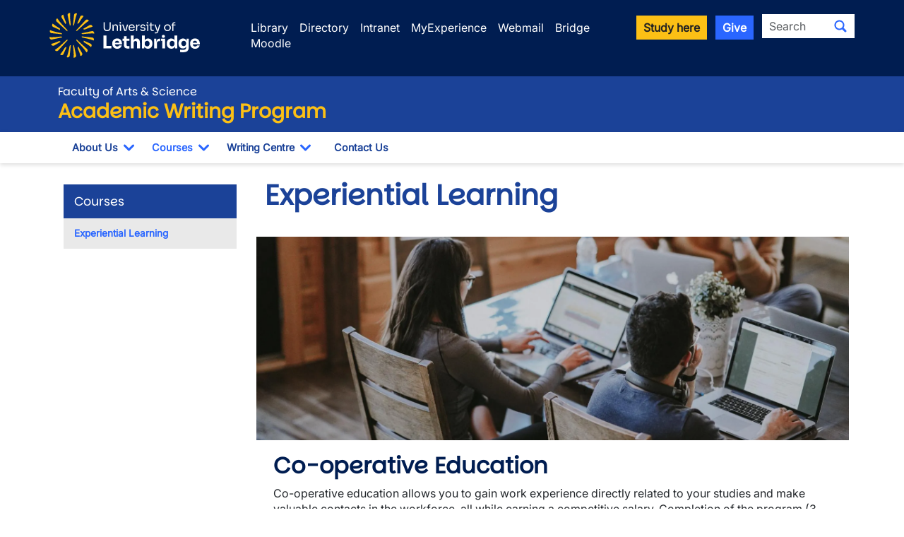

--- FILE ---
content_type: text/html; charset=UTF-8
request_url: https://www.ulethbridge.ca/artsci/academic-writing/experiential-learning
body_size: 9076
content:
<!DOCTYPE html>
<html lang="en" dir="ltr" prefix="og: https://ogp.me/ns#" class="h-100">
  <head>
          <!-- If a group ID exists, send it as a data layer variable to Google Tag Manager -->
              <script>
          window.dataLayer = window.dataLayer || [];
          window.dataLayer.push({
            'send_group_id': 112
          });
        </script>
            <!-- Google Tag Manager -->
        <script>(function(w,d,s,l,i){w[l]=w[l]||[];w[l].push({'gtm.start':
        new Date().getTime(),event:'gtm.js'});var f=d.getElementsByTagName(s)[0],
        j=d.createElement(s),dl=l!='dataLayer'?'&l='+l:'';j.async=true;j.src=
        'https://www.googletagmanager.com/gtm.js?id='+i+dl;f.parentNode.insertBefore(j,f);
        })(window,document,'script','dataLayer','GTM-M98C3SQ2');</script>
      <!-- End Google Tag Manager -->
    
    <meta charset="utf-8" />
<noscript><style>form.antibot * :not(.antibot-message) { display: none !important; }</style>
</noscript><meta name="Generator" content="Drupal 10 (https://www.drupal.org)" />
<meta name="MobileOptimized" content="width" />
<meta name="HandheldFriendly" content="true" />
<meta name="viewport" content="width=device-width, initial-scale=1.0" />
<meta property="og:image" content="https://www.ulethbridge.ca/themes/custom/novalux/images/university_of_lethbridge.jpg" />
<link rel="canonical" href="https://www.ulethbridge.ca/artsci/academic-writing/experiential-learning" />
<link rel="shortlink" href="https://www.ulethbridge.ca/node/23254" />

    <title>Experiential Learning | University of Lethbridge</title>
    <link rel="stylesheet" media="all" href="/sites/default/files/css/css_puvwHJM4m26hosMYU8xsHe42PJqZSQR-BXYS7wkZw98.css?delta=0&amp;language=en&amp;theme=novalux&amp;include=eJxdjlEKwyAQRC9kFAo90NgsxrC64mhoevqW_jT0c97jwcC4M8C4HDe_00WzwdHR7iGCct1JLUIXjlNzTVdThEQSuod1CdV6geaXuGoHdD7_y4aO9Ak3hrXPBvU_4mdtM2rmJqvjySHle-QNOA5BDA" />
<link rel="stylesheet" media="all" href="/sites/default/files/css/css_O1vH5HGfJrVHZBDKShcpAFU7B7EtU441pO4-dDmJ2k8.css?delta=1&amp;language=en&amp;theme=novalux&amp;include=eJxdjlEKwyAQRC9kFAo90NgsxrC64mhoevqW_jT0c97jwcC4M8C4HDe_00WzwdHR7iGCct1JLUIXjlNzTVdThEQSuod1CdV6geaXuGoHdD7_y4aO9Ak3hrXPBvU_4mdtM2rmJqvjySHle-QNOA5BDA" />
<link rel="stylesheet" media="all" href="https://cdn.jsdelivr.net/npm/bootstrap-icons@latest/font/bootstrap-icons.min.css" />

    
    <link rel="icon" type="image/png" href="/themes/custom/novalux/images/icons/favicon-96x96.png" sizes="96x96" />
    <link rel="icon" type="image/svg+xml" href="/themes/custom/novalux/images/icons/favicon.svg" />
    <link rel="shortcut icon" href="/themes/custom/novalux/images/icons/favicon.ico" />
    <link rel="apple-touch-icon" href="/themes/custom/novalux/images/icons/apple-touch-icon.png" />
    <meta name="apple-mobile-web-app-title" content="U of L" />
    <link rel="manifest" href="/themes/custom/novalux/images/icons/site.webmanifest" />
  </head>
  <body class="path-node page-node-type-page   d-flex flex-column h-100 group-id-112">
          <!-- Google Tag Manager (noscript) -->
        <noscript><iframe src="https://www.googletagmanager.com/ns.html?id=GTM-M98C3SQ2"
        height="0" width="0" style="display:none;visibility:hidden"></iframe></noscript>
      <!-- End Google Tag Manager (noscript) -->
            <a href="#main-content" class="visually-hidden focusable skip-link">
      Skip to main content
    </a>
    
      <div class="dialog-off-canvas-main-canvas d-flex flex-column h-100" data-off-canvas-main-canvas>
    



<header>
  <div class="header-top">
  <div class="container">
    <div class="row site-header-brand mb-2">
      <div class="col-12 col-md-4 col-lg-3 g-0 text-center text-md-start logo-container">
        <a href="/">
          <img src="/themes/custom/novalux/images/logo-header.svg" class="logo logoUleth" alt="Welcome to the University of Lethbridge" />
        </a>
      </div>

      <div class="col-12 col-md-8 col-lg-9 d-none g-0 d-md-block">
        <div class="row justify-content-start">
          <div class="col-xs-12 utility-nav header-search">
            <div class="row">
  <div class="col d-flex justify-content-start justify-content-md-end utility-links mt-2_5">
    <ul>
      <li><a href="https://library.ulethbridge.ca" class="global-header-links">Library</a></li>
      <li><a href="/directory" class="global-header-links">Directory</a></li>
      <li><a href="https://uleth.sharepoint.com/sites/Intranet" class="global-header-links">Intranet</a></li>
      <li><a href="https://myexperience.ulethbridge.ca" class="global-header-links">MyExperience</a></li>
      <li><a href="/webmail" class="global-header-links">Webmail</a></li>
      <li><a href="https://bridge.uleth.ca/" class="global-header-links">Bridge</a></li>
      <li><a href="https://moodle.uleth.ca/" class="global-header-links">Moodle</a></li>
    </ul>
  </div>
  <div class="col-12 col-xl-auto col d-flex justify-content-end text-end utility-search d-none d-md-block">
    <a role="button" class="btn btn-secondary btn-sm global-header-links me-2" href="/admissions">Study here</a>
    <a role="button" class="btn btn-info btn-sm global-header-links me-2" href="/giving">Give</a>
      <span class="global-search">
    
  
  <form data-block="search" action="/search" method="get" id="search-api-page-block-form-site-search" accept-charset="UTF-8">
  <div class="input-group flex-nowrap">
    <div class="js-form-item form-item js-form-type-search form-type-search js-form-item-keys form-item-keys form-no-label">
      <label for="edit-keys" class="visually-hidden">Search</label>
        
  <input title="Enter the terms you wish to search for." class="form-control-sm form-search form-control" placeholder="Search" data-drupal-selector="edit-keys" type="search" id="edit-keys" name="keys" value="" size="40" maxlength="128" />


        </div>
<div data-drupal-selector="edit-actions" class="form-actions js-form-wrapper form-wrapper" id="edit-actions">
<button class="search-form__submit btn-sm btn-default button js-form-submit form-submit" data-drupal-selector="edit-submit" type="submit" id="edit-submit" value="Search" aria-label="Submit search"><i class="bi bi-search"></i></span>
</button>
</div>

  </div>
</form>



  </span>
  </div>
</div>
          </div>
        </div>
      </div>

    </div>
  </div>
</div>

  <div class="header-department">
    <div class="container">
      <div class="row">
        <div class="col">
                      <h3 class="unit-parent">
              <a href="/artsci">Faculty of Arts &amp; Science</a>
            </h3>
                    <h2 class="unit-name">
                          <a href="/artsci/academic-writing">Academic Writing Program</a>
                      </h2>
        </div>
      </div>
    </div>
  </div>

  <button type="button" id="nav-toggle" class="navbar-toggle collapsed" aria-label="Main menu">
    <span class="icon-bar"></span>
    <span class="icon-bar"></span>
    <span class="icon-bar"></span>
  </button>

  <div class="header-nav">
    <div class="container">
      <div class="row site-header-navigation">
        <div class="col">
          <nav class="navbar navbar-default nav-sub-page" role="navigation">
            <div class="navbar-items" id="unit-nav">
  <div class="container d-md-none mobile-nav-header">
    <div class="row">
      <div class="col-7">
        <a href="/">
          <img src="/themes/custom/novalux/images/logo-mobile.svg" class="" alt="Welcome to the University of Lethbridge" />
        </a>
      </div>
      <div class="col-5 text-end mt-3">
        <a id="mobile-close-nav" class="btn btn-info btn-sm ">Close <i class="bi bi-x-lg"></i>
        </a>
      </div>
    </div>
    <div class="row">
      <div id="nav-search-container" class="gx-0 col-12 text-center">
        <div class="header-search" id="mobile-header-search">
            <span class="global-search mobile-search">
    
  
  <form data-block="search" action="/search" method="get" id="search-api-page-block-form-site-search--2" accept-charset="UTF-8">
  <div class="input-group flex-nowrap">
    <div class="js-form-item form-item js-form-type-search form-type-search js-form-item-keys form-item-keys form-no-label">
      <label for="edit-keys--2" class="visually-hidden">Search</label>
        
  <input title="Enter the terms you wish to search for." class="form-control-sm form-search form-control" placeholder="Search" data-drupal-selector="edit-keys" type="search" id="edit-keys--2" name="keys" value="" size="40" maxlength="128" />


        </div>
<div data-drupal-selector="edit-actions" class="form-actions js-form-wrapper form-wrapper" id="edit-actions--2">
<button class="search-form__submit btn-sm btn-default button js-form-submit form-submit" data-drupal-selector="edit-submit" type="submit" id="edit-submit--2" value="Search" aria-label="Submit search"><i class="bi bi-search"></i></span>
</button>
</div>

  </div>
</form>



  </span>
        </div>
      </div>
    </div>
  </div>
  <div class="container">
    <div class="row">
      <div class="col">
          <div class="region region-nav-main">
    <div id="block-group-content-menu-department-menu--2" class="block block-group-content-menu block-group-content-menudepartment-menu">
  
    
      
            <ul data-block="nav_main" class="navbar-nav mr-auto">
                      
  <li class="nav-item dropdown">
          <div class="btn-group">
        <a href="/artsci/academic-writing/about" class="nav-item nav-link not-active pt-2_5 pb-2_5 btn" data-drupal-link-system-path="node/1661">About Us</a>
        <button type="button" class="arrow btn ps-3 ps-md-0 pe-3 pt-1_5 pb-1_5" data-bs-toggle="dropdown" aria-haspopup="true" aria-expanded="false">
          <i class="bi bi-chevron-down"></i>
          <span class="sr-only">Toggle Dropdown</span>
        </button>

                    <ul class="dropdown-menu">
                      
  <li class="nav-item">
          <a href="/artsci/academic-writing/why-study-academic-writing" class="dropdown-item not-active pt-2_5 pb-2_5 btn" data-drupal-link-system-path="node/3272">Why study academic writing?</a>
    
  </li>

                  
  <li class="nav-item">
          <a href="/artsci/academic-writing/faqs" class="dropdown-item not-active pt-2_5 pb-2_5 btn" data-drupal-link-system-path="node/3266">FAQs</a>
    
  </li>

                  
  <li class="nav-item">
          <a href="/artsci/academic-writing/faculty" class="dropdown-item not-active pt-2_5 pb-2_5 btn" data-drupal-link-system-path="node/3275">Meet our Faculty &amp; Staff</a>
    
  </li>

                  
  <li class="nav-item">
          <a href="/artsci/academic-writing/liberal-education" class="dropdown-item not-active pt-2_5 pb-2_5 btn" data-drupal-link-system-path="node/23252">Liberal Education</a>
    
  </li>

        </ul>
  
      </div>
    
  </li>

                  
  <li class="nav-item dropdown">
          <div class="btn-group">
        <a href="/artsci/academic-writing/courses" class="nav-item nav-link active pt-2_5 pb-2_5 btn" data-drupal-link-system-path="node/1550">Courses</a>
        <button type="button" class="arrow btn ps-3 ps-md-0 pe-3 pt-1_5 pb-1_5" data-bs-toggle="dropdown" aria-haspopup="true" aria-expanded="false">
          <i class="bi bi-chevron-down"></i>
          <span class="sr-only">Toggle Dropdown</span>
        </button>

                    <ul class="dropdown-menu">
                      
  <li class="nav-item">
          <a href="/artsci/academic-writing/experiential-learning" class="dropdown-item active pt-2_5 pb-2_5 btn is-active" data-drupal-link-system-path="node/23254" aria-current="page">Experiential Learning</a>
    
  </li>

        </ul>
  
      </div>
    
  </li>

                  
  <li class="nav-item dropdown">
          <div class="btn-group">
        <a href="/artsci/academic-writing/writing-centre" class="nav-item nav-link not-active pt-2_5 pb-2_5 btn" data-drupal-link-system-path="node/1628">Writing Centre</a>
        <button type="button" class="arrow btn ps-3 ps-md-0 pe-3 pt-1_5 pb-1_5" data-bs-toggle="dropdown" aria-haspopup="true" aria-expanded="false">
          <i class="bi bi-chevron-down"></i>
          <span class="sr-only">Toggle Dropdown</span>
        </button>

                    <ul class="dropdown-menu">
                      
  <li class="nav-item">
          <a href="/artsci/academic-writing/writing-tutor-training-program" class="dropdown-item not-active pt-2_5 pb-2_5 btn" data-drupal-link-system-path="node/37835">Writing Tutor Training Program</a>
    
  </li>

                  
  <li class="nav-item">
          <a href="/artsci/academic-writing/writing-centre-calgary" class="dropdown-item not-active pt-2_5 pb-2_5 btn" data-drupal-link-system-path="node/40465">Writing Centre Calgary</a>
    
  </li>

        </ul>
  
      </div>
    
  </li>

                  
  <li class="nav-item">
          <a href="/artsci/academic-writing/contact" class="nav-item nav-link not-active pt-2_5 pb-2_5 btn" data-drupal-link-system-path="node/4217">Contact Us</a>
    
  </li>

        </ul>
  



  </div>

  </div>

      </div>
    </div>
  </div>
  <div class="container utility-container utility-container-mobile d-block d-md-none">
    <div class="col-12 utility-nav utility-nav-mobile">
      <div class="row">
  <div class="col d-flex justify-content-start justify-content-md-end utility-links mt-2_5">
    <ul>
      <li><a href="https://library.ulethbridge.ca" class="global-header-links mobile-header-links">Library</a></li>
      <li><a href="/directory" class="global-header-links mobile-header-links">Directory</a></li>
      <li><a href="https://uleth.sharepoint.com/sites/Intranet" class="global-header-links mobile-header-links">Intranet</a></li>
      <li><a href="https://myexperience.ulethbridge.ca" class="global-header-links mobile-header-links">MyExperience</a></li>
      <li><a href="/webmail" class="global-header-links mobile-header-links">Webmail</a></li>
      <li><a href="https://bridge.uleth.ca/" class="global-header-links mobile-header-links">Bridge</a></li>
      <li><a href="https://moodle.uleth.ca/" class="global-header-links mobile-header-links">Moodle</a></li>
    </ul>
  </div>
  <div class="col-12 col-xl-auto col d-flex justify-content-end text-end utility-search d-none d-md-block">
    <a role="button" class="btn btn-secondary btn-sm global-header-links me-2" href="/admissions">Study here</a>
    <a role="button" class="btn btn-info btn-sm global-header-links me-2" href="/giving">Give</a>
      <span class="global-search">
    
  
  <form data-block="search" action="/search" method="get" id="search-api-page-block-form-site-search--3" accept-charset="UTF-8">
  <div class="input-group flex-nowrap">
    <div class="js-form-item form-item js-form-type-search form-type-search js-form-item-keys form-item-keys form-no-label">
      <label for="edit-keys--3" class="visually-hidden">Search</label>
        
  <input title="Enter the terms you wish to search for." class="form-control-sm form-search form-control" placeholder="Search" data-drupal-selector="edit-keys" type="search" id="edit-keys--3" name="keys" value="" size="40" maxlength="128" />


        </div>
<div data-drupal-selector="edit-actions" class="form-actions js-form-wrapper form-wrapper" id="edit-actions--3">
<button class="search-form__submit btn-sm btn-default button js-form-submit form-submit" data-drupal-selector="edit-submit" type="submit" id="edit-submit--3" value="Search" aria-label="Submit search"><i class="bi bi-search"></i></span>
</button>
</div>

  </div>
</form>



  </span>
  </div>
</div>
    </div>
    <div class="col-12 text-center">
      <a role="button" class="btn btn-secondary btn-sm global-header-links mobile-header-links" href="/admissions">Study here</a>
      <a role="button" class="btn btn-info btn-sm global-header-links mobile-header-links" href="/giving">Give</a>
    </div>
  </div>
</div>
          </nav>
        </div>
      </div>
    </div>
  </div>

</header>

<main role="main">
  <a id="main-content" tabindex="-1"></a>
  
<div class="container container">
    <div class="row">

          <div class="order-2 order-lg-1 col-12 col-lg-3 sidebar-first">
          <div class="region region-sidebar-first">
    <div id="block-group-content-menu-department-menu" class="block block-group-content-menu block-group-content-menudepartment-menu">
  
    
      

        
    
                  
                      <h5 class="menu-parent-title">Courses</h5>
                  <ul class="navbar-nav mr-auto" id="")>
    
                                    
    <li class="nav-item">
              <a href="/artsci/academic-writing/experiential-learning" class="nav-link active pt-2_5 pb-2_5 btn is-active" data-drupal-link-system-path="node/23254" aria-current="page">Experiential Learning</a>
          </li>
  
              </ul>
      
      
                  
                  
          




  </div>

  </div>

      </div>
    
    <div class="order-1 order-lg-2 col-12 col-lg-9">
        <div class="region region-content">
    <div data-drupal-messages-fallback class="hidden"></div>


<article class="header_footer_left node--type-page node--mode-full node--type-page--mode-full node-published">
  <div>
    <h1 class="page-title">Experiential Learning</h1>
      <div class="row">
    
  <div class="section-wrapper">
    <div class="mt-2 mb-2 paragraph paragraph--type--section paragraph--view-mode--full" style="background-color:#FFFFFF">
      <div class="container">
        <div class="row">
          <div class="">
            <div class="row">
                              
  
  <div class="hero-item paragraph paragraph--type--hero-image paragraph--view-mode--full">
          <div class="hero-wrapper">
        <div class="hero-main hero-bg-center" style="background:  url(/sites/default/files/styles/hero_full/public/2019/06/annie-spratt-608002-unsplash.jpg.webp?itok=2Gm71On3);">
          <div class="hero-inner pt-4 pb-4">
            <div class="container pt-5 pt-md-6 pb-5 pb-md-7 text-center">
              <div class="hero-header">
                <div class="hero-container">
                                                                                        </div>
              </div>
            </div>
          </div>
        </div>
      </div>

      </div>


                          </div>
          </div>
        </div>
      </div>
    </div>
  </div>

  </div>
  <div class="row">
    
  <div class="section-wrapper">
    <div class="mt-2 mb-2 paragraph paragraph--type--section paragraph--view-mode--full" style="background-color:#FFFFFF">
      <div class="container">
        <div class="row">
          <div class="">
            <div class="row">
                              
  
    
    


    

    <div class="basic-content paragraph paragraph--type--basic-content paragraph--view-mode--full col-lg-12 col-md-12">
              
            <div class="clearfix text-formatted field field--name-field-add-content field--type-text-long field--label-hidden field__item"><h3>Co-operative Education</h3>

<p>Co-operative education allows you to gain work experience directly related to your studies and make valuable contacts in the workforce, all while earning a competitive salary. Completion of the program (3 work terms) allows you to receive a Co-operative Education designation on your degree and, most importantly, a kick-start to your career the minute you graduate. <a href="http://www.uleth.ca/artsci/coop">Learn more</a> about Co-operative Education.</p>

<h3>Applied Studies</h3>

<p>Applied Studies is another unique opportunity offered to all Arts &amp; Science students as a way to earn course credit for career-related paid, volunteer or Community Service work experience. This program is specially designed to allow you to integrate principles learned in the classroom in a practical work setting. <a href="http://www.uleth.ca/artsci/applied-studies">Learn more</a> about our Applied Studies opportunities.</p>

<h3>Independent Studies</h3>

<div class="row">
<div class="col-md-12">
<div>
<p>In addition to your regular courses, you may have the opportunity to participate in Independent Studies courses.</p>

<p>Independent Studies courses may be taken for credit inside or outside of the student’s academic major or in an interdisciplinary model. Some majors even require an Independent Studies component. A maximum of five Independent Studies courses may count for degree credit. Combined Degree students may count only three. Independent Studies numbers 2990, 3990 and 4990 indicate the level of advancement.</p>
 Independent Studies courses may be elected as early as the second semester or as late as the last, depending upon the capability of the student for undertaking academic work with minimal guidance. Independent Studies courses may take a variety of forms including library research, laboratory research projects or field study. Each Department provides detailed information on its available resources for support of Independent Studies courses.

<p>Admission to an Independent Studies course is achieved through the consent of the instructor, who agrees to guide the Independent Studies course, and by approval of the Department and the Dean of the Faculty of Arts &amp; Science. Enrolment may be for a regular semester or during a Summer Session. Credit for an Independent Studies course is at the discretion of the Department, upon recommendation of the instructor. Grades are due at the end of the term of registration, as for regular courses.</p>

<p>Since Independent Studies courses are intended to expand a student’s program beyond the limits of the regular curriculum, it may not be used to duplicate course offerings.</p>

<p>Contact the relevant Department for more information on current research or independent studies opportunities.</p>
</div>
</div>
</div></div>
      
          </div>


                          </div>
          </div>
        </div>
      </div>
    </div>
  </div>

  </div>

  </div>
</article>


  </div>

    </div>

      </div>
</div>
</main>

<footer class="mt-auto ">
    <div class="unit-footer container">
    <div class="row">
	<div class="col-md-3 col-sm-6">
		<h3>Related Links</h3>
		<ul>
			<li><a href="/services-for-students">Services for Students</a></li>
			<li><a href="/career-bridge">Career Bridge</a></li>
			<li><a href="/artsci/advising">Academic Advising</a></li>
			<li><a class="btn btn-sm btn-primary btn-inverse" href="https://www.uleth.ca/future-student/application">Apply Now</a></li>
		</ul>
	</div>

	<div class="col-md-3 col-sm-6">
		<h3>Connect with us</h3>
		<ul>
			<li><a href="https://www.uleth.ca/notice/events/314">Events</a></li>
			<li><a href="http://www.uleth.ca/unews/organization/faculty-arts-science">News</a></li>
 <li><a href="https://www.instagram.com/ulethbridgeartsci/"><i class="fab fa-instagram"></i> Instagram</a></li>
			<li><a href="https://www.facebook.com/uLethbridgeArtSci"><i class="fab fa-facebook-square"></i> Facebook</a></li>
		</ul>
	</div>
	<div class="col-md-3 col-sm-6">
		<h3>Writing Centre <br />Calgary Campus</h3>
		<ul>
			<li><span class="fa fa-map-marker-alt" title="Office"></span>S6033, Calgary Campus</li>
			<li><a href="mailto:writingcentrecalgary@uleth.ca"><span class="fa fa-envelope"></span>writingcentrecalgary@uleth.ca</a></li>
		</ul>
	</div>

	<div class="col-md-3 col-sm-6">
		<h3>Academic Writing Program</h3>
		<ul>
			<li><span class="fa fa-map-marker-alt" title="Office"></span>A812 (University Hall)</li>
			<li><span class="fa fa-phone-alt" title="Phone"></span> 403-329-2378</li>
			<li><a href="mailto:artsci.writing@uleth.ca"><span class="fa fa-envelope"></span>artsci.writing@uleth.ca</a></li>
		</ul>
	</div>
</div>
  </div>


<div class="primary-footer footer-wrap ">
  <div class="container">
          <div class="footer-global ">
        <div class="container">
            <div class="region region-footer">
    <div class="col-12">
  <p><div class="row">
	<div class="col-12 col-md-6 col-lg-3">
		<h3>Students</h3>
		<ul class="sm-split-column">
			<li><a href="/ross/academic-calendar" class="global-footer-links">Academic calendar</a></li>
			<li><a href="/ross" class="global-footer-links">Student Enrolment and Registrar Services</a></li>
			<li><a href="/campus-life/student-opportunities" class="global-footer-links">Student opportunities</a></li>
			<li><a href="/campus-life/student-services" class="global-footer-links">Student services</a></li>
			<li><a href="/admissions" class="global-footer-links">Study here</a></li>
		</ul>
	</div>

	<div class="col-12 col-md-6 col-lg-3">
		<h3>Information for</h3>
		<ul class="sm-split-column">
			<li><a href="/alumni" class="global-footer-links">Alumni</a></li>
			<li><a href="/giving" class="global-footer-links">Donors</a></li>
			<li><a href="/community" class="global-footer-links">Visitors and community</a></li>
		</ul>
	</div>

	<div class="col-12 col-md-6 col-lg-3">
		<h3>Campus</h3>
		<ul>
			<li><a href="/hr/careers" class="global-footer-links">Careers at uLethbridge</a></li>
			<li><a href="https://www.ulethbridge.ca/notice/upcoming-events" class="global-footer-links">Events</a></li>
			<li><a href="https://uleth.sharepoint.com/sites/Intranet" class="global-footer-links">Faculty and staff intranet</a></li>
			<li><a href="/campus-life/campus-maps" class="global-footer-links">Maps and tours</a></li>
			<li><a href="https://www.ulethbridge.ca/unews" class="global-footer-links">News</a></li>
		</ul>
	</div>

	<div class="col-12 col-md-6 col-lg-3 mt-2">
	
	
		<p><strong><a href="/">Lethbridge Campus</a></strong><br />
		<span class="text-uleth-white">4401 University Drive<br />
                Lethbridge, Alberta, T1K 3M4</span>
</p>

		<p><strong><a href="/calgary">Calgary Campus</a></strong><br />
		<span class="text-uleth-white">Suite 6032, 345-6th Ave SE<br />
                Calgary, Alberta, T2G 4V1</span>
</p>
<p><strong><a href="/contact">Contact Us</a></strong></p>
<p><strong><a href="/directory">Faculty & Staff Directory</a></strong></p>
	
 
	</div>
</div>
<hr class="hr-pronghorn" />
<div class="row mt-5 mb-5">
     <div class="col-12 col-lg-3 text-center d-none d-lg-block">
          <a href="/" title="The University of Lethbridge">				
          <img src="/themes/custom/novalux/images/logo-header.svg" class="footer-logo logoUleth" alt="Visit the University of Lethbridge Homepage" /></a>
     </div>
      <div class="col-12 text-center d-block d-lg-none">
      <a href="/" title="The University of Lethbridge">				
      <img src="/themes/custom/novalux/images/logo-portrait.svg" class="footer-logo-portrait logoUleth" alt="Visit the University of Lethbridge Homepage" /></a>
		</div>
      <div class="col-12 col-lg-6 ps-4 pe-4">
            <p class="text-uleth-white"><strong>The University of Lethbridge is located on traditional Blackfoot Confederacy territory.</strong> We honour the Blackfoot people and their traditional ways of knowing in caring for this land, as well as all Indigenous peoples who have helped shape and continue to strengthen our University community.</p>
      </div>
		<div class="col col-lg-3 text-center">
				 <h3>Follow us on social media</h3>
				<div class="social-media">
						<a href="http://www.facebook.com/ulethbridge.ca" target="_blank" aria-label="Like ULethbridge on Facebook"><i class="bi bi-facebook"></i></a>
						<a href="https://www.instagram.com/ulethbridge/" target="_blank" aria-label="Follow ULethbridge on Instragram"><i class="bi bi-instagram"></i></a>
						<a href="http://x.com/intent/follow?source=followbutton&variant=1.0&screen_name=ULethbridge" target="_blank" aria-label="Follow ULethbridge on X (Formerly Twitter)"><i class="bi bi-twitter-x"></i></a>
						<a href="https://bsky.app/profile/ulethbridge.ca" target="_blank" aria-label="Follow ULethbridge on BSKY"><i class="bi bi-bluesky"></i></a>
						<a href="http://www.youtube.com/user/ulethbridge" target="_blank"  aria-label="Watch ULethbridge on YouTube"><i class="bi bi-youtube"></i></a>
						<a href="https://www.linkedin.com/school/university-of-lethbridge" target="_blank" aria-label="Connect with ULethbridge on LinkedIn"><i class="bi bi-linkedin"></i></a>
				</div>
		</div>
</div>
<hr class="hr-pronghorn" /></p>
</div>
  </div>

        </div>
      </div>
    
          <div class="footer-util">
        <div class="container">
            <div class="region region-utility-footer">
    <div class="col-12">
  <p><p class="text-center"><span class="text-uleth-white">&copy;2026 University of Lethbridge | </span><a href="/privacy-office/web-privacy-statement">Terms&nbsp;of&nbsp;use</a></p></p>
</div>
  </div>

        </div>
      </div>
      </div>
</div>
</footer>

  </div>

    
    <script type="application/json" data-drupal-selector="drupal-settings-json">{"path":{"baseUrl":"\/","pathPrefix":"","currentPath":"node\/23254","currentPathIsAdmin":false,"isFront":false,"currentLanguage":"en"},"pluralDelimiter":"\u0003","suppressDeprecationErrors":true,"aosjs":{"version":"v2","library":"aos","elements":{"1":{"selector":".aos-fade-up","animation":"fade-up","offset":"100","delay":"0","duration":"800","easing":"ease","anchorPlacement":"top-bottom","anchor":"","once":1,"mirror":0},"2":{"selector":".aos-fade-in-delay","animation":"fade-in","offset":"120","delay":"700","duration":"500","easing":"ease","anchorPlacement":"top-bottom","anchor":"","once":0,"mirror":0},"3":{"selector":".aos-fade-in","animation":"fade-in","offset":"120","delay":"0","duration":"500","easing":"ease","anchorPlacement":"top-bottom","anchor":"","once":0,"mirror":0},"4":{"selector":".aos-fade-up-delay","animation":"fade-up","offset":"100","delay":"250","duration":"800","easing":"ease","anchorPlacement":"top-bottom","anchor":"","once":1,"mirror":0},"5":{"selector":".aos-slide-right","animation":"fade-right","offset":"120","delay":"0","duration":"400","easing":"ease","anchorPlacement":"top-bottom","anchor":"","once":0,"mirror":0},"6":{"selector":".aos-slide-left","animation":"fade-left","offset":"120","delay":"0","duration":"400","easing":"ease","anchorPlacement":"top-bottom","anchor":"","once":0,"mirror":0},"7":{"selector":".aos-flip-up","animation":"flip-down","offset":"140","delay":"200","duration":"400","easing":"ease","anchorPlacement":"top-bottom","anchor":"","once":0,"mirror":0},"8":{"selector":".aos-fade-up-delay-1","animation":"fade-up","offset":"100","delay":"500","duration":"800","easing":"ease","anchorPlacement":"top-bottom","anchor":"","once":1,"mirror":0},"9":{"selector":".aos-fade-up-delay-2","animation":"fade-up","offset":"100","delay":"750","duration":"800","easing":"ease","anchorPlacement":"top-bottom","anchor":"","once":1,"mirror":0},"10":{"selector":".aos-fade-up-delay-3","animation":"fade-up","offset":"100","delay":"1000","duration":"800","easing":"ease","anchorPlacement":"top-bottom","anchor":"","once":1,"mirror":0},"11":{"selector":".aos-fade-up-card .card","animation":"fade-up","offset":"100","delay":"0","duration":"800","easing":"ease","anchorPlacement":"top-bottom","anchor":"","once":1,"mirror":0}},"additional":{"disable":"false","startEvent":"DOMContentLoaded","initClassName":"aos-init","animatedClassName":"aos-animate","useClassNames":0,"disableMutationObserver":0,"debounceDelay":50,"throttleDelay":99}},"ajaxTrustedUrl":{"\/search":true},"user":{"uid":0,"permissionsHash":"d3d2ec420cbdc0ac1c42fa6d9837bf27a7885c8cf1aa74973adf204fe93cb0e8"}}</script>
<script src="/sites/default/files/js/js_eRN9lzhu_HQXRTgZG9Qeo3GY9fx9iRXikfXWLGzXBu4.js?scope=footer&amp;delta=0&amp;language=en&amp;theme=novalux&amp;include=eJxFyEEKgDAMBdELNQYEzyOpiKSEpvSnxeOLbtzNG3EUsDhorktBktf70G9p1UjZPRBd2sZ_UgGZxIlI1afYuPkyz2KEo2sLPMJUIaI"></script>

  </body>
</html>


--- FILE ---
content_type: image/svg+xml
request_url: https://www.ulethbridge.ca/themes/custom/novalux/images/logo-mobile.svg
body_size: 12789
content:
<?xml version="1.0" encoding="UTF-8"?><svg id="Layer_1" xmlns="http://www.w3.org/2000/svg" viewBox="0 0 671.56 269.45"><defs><style>.cls-1{fill:#fcc015;}.cls-1,.cls-2{stroke-width:0px;}.cls-2{fill:#001d51;}</style></defs><path class="cls-1" d="M112,84.54l-2.09-4.69c-3.49-7.82-6.29-15.93-8.37-24.24h0c-.9.37-1.8.76-2.7,1.17-3.93,1.78-5.47,6.56-3.32,10.29l14.1,24.51s.03-.02.04-.03c2.46-1.41,3.49-4.43,2.33-7.02ZM116.49,119.27c1.33-1.53,1.33-3.8-.04-5.29l-21.57-23.4c-5.99-6.5-11.42-13.49-16.23-20.91h0c-.75.63-1.49,1.29-2.21,1.96-3.15,2.9-3.16,7.86-.02,10.76l40.08,36.9s0,0,.01-.01ZM143.04,93.94l3.51-16.74c1.85-8.81,4.42-17.44,7.7-25.82v-.02c-.94-.22-1.89-.43-2.85-.62-4.22-.85-8.26,2.11-8.71,6.39l-4.26,40.1s.03,0,.04,0c2.14.22,4.12-1.17,4.56-3.28ZM86.79,107.3l-3.7-2.14c-7.67-4.42-14.94-9.48-21.76-15.13l-.02-.02c-.52.84-1.02,1.69-1.5,2.55-2.12,3.75-.57,8.51,3.37,10.27l25.83,11.56s.01-.03.02-.05c1.17-2.59.22-5.63-2.23-7.05ZM175.21,143.35l17.29,3.63c8.63,1.81,17.09,4.35,25.29,7.6h0c.22-.95.43-1.9.62-2.86.85-4.22-2.11-8.26-6.39-8.71l-40.1-4.26s0,.03,0,.04c-.22,2.14,1.17,4.12,3.28,4.56ZM182.05,162.14l3.7,2.14c7.67,4.42,14.94,9.48,21.76,15.13l.02.02c.52-.84,1.02-1.69,1.5-2.55,2.12-3.75.57-8.51-3.37-10.27l-25.83-11.56s-.01.03-.02.05c-1.17,2.59-.22,5.63,2.23,7.05ZM93.63,126.1l-17.29-3.63c-8.63-1.81-17.09-4.35-25.29-7.6h0c-.22.95-.43,1.9-.62,2.86-.85,4.22,2.11,8.26,6.39,8.71l40.1,4.26s0-.03,0-.04c.22-2.14-1.17-4.12-3.28-4.56ZM187.52,111c8.41-3.75,17.11-6.81,26.01-9.16h0c-.37-.91-.76-1.8-1.17-2.7-1.78-3.93-6.56-5.47-10.29-3.32l-24.51,14.1s.02.03.03.04c1.41,2.46,4.43,3.49,7.02,2.33l2.92-1.3ZM171.34,126.98c.45,2.11,2.38,3.56,4.52,3.33l17.48-1.86c8.79-.93,17.64-1.12,26.46-.56-.08-.97-.17-1.94-.28-2.9-.49-4.28-4.54-7.21-8.75-6.33l-39.43,8.27s0,.03,0,.04ZM126.67,97.8c2.11-.45,3.56-2.38,3.33-4.52l-1.86-17.48c-.93-8.79-1.12-17.64-.56-26.46-.97.08-1.94.17-2.9.28-4.27.49-7.21,4.54-6.33,8.75l8.27,39.43s.03,0,.04,0ZM125.8,175.51l-3.72,17.74c-1.78,8.47-4.28,16.78-7.49,24.82v.02c.94.22,1.89.43,2.85.62,4.22.85,8.26-2.11,8.71-6.39l4.26-40.1s-.03,0-.04,0c-2.14-.22-4.12,1.17-4.56,3.28ZM142.17,171.64c-2.11.45-3.56,2.38-3.33,4.52l1.86,17.48c.93,8.79,1.12,17.64.56,26.46.97-.08,1.94-.17,2.9-.28,4.28-.49,7.21-4.54,6.33-8.75l-8.27-39.43s-.03,0-.04,0ZM107,182.35l-2.19,3.8c-4.4,7.63-9.45,14.88-15.07,21.66l-.02.02c.84.52,1.69,1.02,2.55,1.5,3.75,2.12,8.51.57,10.27-3.37l11.56-25.83s-.03-.01-.05-.02c-2.59-1.17-5.63-.22-7.05,2.23ZM156.84,184.9l2.1,4.7c3.49,7.82,6.29,15.92,8.36,24.23h0c.9-.37,1.8-.76,2.7-1.16,3.93-1.78,5.47-6.56,3.32-10.29l-14.1-24.51s-.03.02-.04.03c-2.46,1.41-3.49,4.43-2.33,7.02ZM192.44,187.06l-40.08-36.89s0,0-.01.01c-1.33,1.53-1.33,3.8.04,5.29l21.57,23.4c5.99,6.5,11.42,13.49,16.23,20.91h0c.75-.63,1.49-1.29,2.22-1.96,3.15-2.9,3.16-7.86.02-10.76ZM97.5,142.47c-.45-2.11-2.38-3.56-4.52-3.33l-17.48,1.86c-8.79.93-17.64,1.12-26.46.56.08.97.17,1.94.28,2.9.49,4.27,4.54,7.21,8.75,6.33l39.43-8.27s0-.03,0-.04ZM81.05,158.57c-8.32,3.71-16.93,6.73-25.74,9.04h0c.37.91.76,1.8,1.17,2.7,1.78,3.93,6.56,5.47,10.29,3.32l24.51-14.1s-.02-.03-.03-.04c-1.41-2.46-4.43-3.49-7.02-2.33l-3.19,1.42ZM179.1,61.63l.02-.02c-.84-.52-1.69-1.02-2.55-1.5-3.75-2.12-8.51-.57-10.27,3.37l-11.56,25.83s.03.01.05.02c2.59,1.17,5.63.22,7.05-2.23l2.23-3.86c4.39-7.61,9.42-14.84,15.04-21.6ZM118.96,152.65c-1.53-1.33-3.8-1.33-5.29.04l-23.4,21.57c-6.5,5.99-13.49,11.42-20.91,16.23h0c.64.75,1.3,1.49,1.97,2.22,2.9,3.15,7.86,3.16,10.76.02l36.9-40.08s0,0-.01-.01ZM186.76,76.71l-36.9,40.08s0,0,.01.01c1.53,1.33,3.8,1.33,5.29-.04l23.4-21.57c6.5-5.99,13.49-11.42,20.91-16.23h0c-.64-.75-1.3-1.49-1.97-2.22-2.9-3.15-7.86-3.16-10.76-.02Z"/><path class="cls-2" d="M317.78,117.81h4.34v-24.15h-8.05v3.44h3.71v20.71ZM410.45,117.56c1.51-.65,2.69-1.55,3.55-2.71.86-1.16,1.29-2.49,1.29-4,0-2.11-.78-3.75-2.35-4.91-1.57-1.16-3.65-1.88-6.24-2.15l-2.62-.27c-1.42-.15-2.43-.5-3.05-1.04-.62-.54-.93-1.27-.93-2.17,0-1.05.44-1.93,1.31-2.62.87-.69,2.16-1.04,3.84-1.04s2.96.34,3.82,1.02c.86.68,1.3,1.5,1.33,2.46h4.07c-.06-2.38-.93-4.18-2.62-5.38-1.69-1.21-3.89-1.81-6.6-1.81-1.81,0-3.41.29-4.79.88-1.39.59-2.47,1.43-3.26,2.53-.78,1.1-1.18,2.42-1.18,3.96,0,2.05.72,3.64,2.17,4.77,1.45,1.13,3.32,1.82,5.61,2.06l2.62.27c1.69.18,2.91.55,3.66,1.11.75.56,1.13,1.33,1.13,2.33,0,1.12-.51,2.06-1.54,2.83-1.03.77-2.5,1.15-4.43,1.15-2.14,0-3.66-.41-4.54-1.24-.89-.83-1.36-1.71-1.42-2.65h-4.07c.06,2.35.96,4.21,2.69,5.56,1.73,1.36,4.18,2.04,7.35,2.04,1.96,0,3.69-.32,5.2-.97ZM368.1,117.68c1.51-.63,2.76-1.55,3.75-2.76,1-1.21,1.66-2.64,1.99-4.3h-4.07c-.24,1.12-.96,2.1-2.15,2.94-1.19.84-2.74,1.27-4.64,1.27s-3.3-.4-4.48-1.2c-1.18-.8-2.04-1.88-2.6-3.26-.47-1.15-.74-2.43-.81-3.82h19.15v-1.94c0-2.02-.41-3.92-1.24-5.7-.83-1.78-2.1-3.23-3.8-4.36-1.7-1.13-3.87-1.7-6.49-1.7-2.02,0-3.78.35-5.27,1.06-1.49.71-2.72,1.66-3.69,2.85-.97,1.19-1.68,2.53-2.15,4-.47,1.48-.7,3-.7,4.57v.81c0,1.54.23,3.05.7,4.52.47,1.48,1.18,2.81,2.15,4,.96,1.19,2.22,2.15,3.75,2.87,1.54.72,3.36,1.09,5.47,1.09,1.9,0,3.6-.32,5.11-.95ZM355.91,101.03c.56-1.36,1.4-2.43,2.53-3.21,1.13-.78,2.56-1.18,4.27-1.18s3.03.35,4.12,1.04c1.08.69,1.9,1.67,2.44,2.92.35.8.58,1.7.71,2.69h-14.71c.14-.81.35-1.56.64-2.26ZM335.53,117.81h6.2l7.15-24.15h-4.25l-6.01,20.71h-.97l-6.9-20.71h-4.52l8.23,24.15h1.09ZM261.44,116.88c2.04,1.16,4.54,1.74,7.53,1.74s5.53-.58,7.55-1.74c2.02-1.16,3.54-2.79,4.57-4.88,1.02-2.1,1.54-4.53,1.54-7.3v-19.9h-4.43v20.44c0,1.87-.35,3.5-1.06,4.91-.71,1.4-1.75,2.49-3.12,3.26-1.37.77-3.05,1.15-5.04,1.15s-3.68-.39-5.06-1.18c-1.39-.78-2.43-1.88-3.14-3.28-.71-1.4-1.06-3.02-1.06-4.86v-20.44h-4.43v19.9c0,2.77.52,5.21,1.56,7.3,1.04,2.1,2.58,3.72,4.61,4.88ZM293.8,103.38c0-1.96.59-3.53,1.76-4.7,1.18-1.18,2.71-1.76,4.61-1.76s3.29.57,4.34,1.7c1.05,1.13,1.58,2.63,1.58,4.5v14.7h4.34v-13.79c0-3.59-.73-6.33-2.19-8.23-1.46-1.9-3.72-2.85-6.76-2.85h-.18c-2.02,0-3.69.43-5.02,1.29-1.33.86-2.31,2.11-2.96,3.75-.16.42-.31.86-.43,1.32v-5.64h-3.44v24.15h4.34v-14.43ZM504.63,117.54c1.6-.72,2.95-1.68,4.05-2.87,1.1-1.19,1.93-2.52,2.49-4,.56-1.48.84-2.98.84-4.52v-.81c0-1.54-.29-3.05-.86-4.54-.57-1.49-1.42-2.83-2.53-4.02-1.12-1.19-2.47-2.14-4.07-2.85-1.6-.71-3.42-1.06-5.47-1.06s-3.87.35-5.47,1.06c-1.6.71-2.96,1.66-4.07,2.85-1.12,1.19-1.96,2.53-2.53,4.02-.57,1.49-.86,3.01-.86,4.54v.81c0,1.54.28,3.05.84,4.52.56,1.48,1.39,2.81,2.49,4,1.1,1.19,2.45,2.15,4.05,2.87,1.6.72,3.45,1.09,5.56,1.09s3.96-.36,5.56-1.09ZM491.49,110.3c-.68-1.36-1.02-2.88-1.02-4.57s.35-3.26,1.04-4.61c.69-1.36,1.69-2.43,2.99-3.21,1.3-.78,2.82-1.18,4.57-1.18s3.31.39,4.59,1.18c1.28.78,2.27,1.85,2.96,3.21.69,1.36,1.04,2.89,1.04,4.61s-.34,3.21-1.02,4.57-1.66,2.44-2.94,3.23c-1.28.8-2.83,1.2-4.64,1.2s-3.35-.4-4.64-1.2c-1.28-.8-2.26-1.88-2.94-3.23ZM319,89.77c.96,0,1.68-.26,2.15-.77.47-.51.7-1.16.7-1.94s-.23-1.43-.7-1.94c-.47-.51-1.18-.77-2.15-.77s-1.68.26-2.15.77c-.47.51-.7,1.16-.7,1.94s.23,1.43.7,1.94c.47.51,1.18.77,2.15.77ZM422.95,89.77c.96,0,1.68-.26,2.15-.77.47-.51.7-1.16.7-1.94s-.23-1.43-.7-1.94c-.47-.51-1.18-.77-2.15-.77s-1.68.26-2.15.77c-.47.51-.7,1.16-.7,1.94s.23,1.43.7,1.94c.47.51,1.18.77,2.15.77ZM517.65,117.81h4.16v-20.62h7.64v-3.26h-7.64v-2.22c0-1.09.3-1.94.9-2.56.6-.62,1.46-.93,2.58-.93h3.71v-3.62h-2.98c-2.74,0-4.82.63-6.24,1.9-1.42,1.27-2.13,3.24-2.13,5.92v1.49h-3.35v3.26h3.35v20.62ZM421.73,117.81h4.34v-24.15h-8.05v3.44h3.71v20.71ZM461.93,113.65h-.94l-7.01-19.99h-4.43l8.64,23.61h2.67l-.59,1.99c-.3.99-.69,1.79-1.15,2.4-.47.6-1.06,1.03-1.76,1.29-.71.26-1.58.38-2.6.38h-3.48v3.89h3.21c1.66,0,3.11-.23,4.36-.7,1.25-.47,2.31-1.21,3.19-2.22.87-1.01,1.55-2.31,2.03-3.91l8.05-26.73h-4.25l-5.93,19.99ZM438.28,86.34h-4.16v7.33h-4.16v3.26h4.16v12.66c0,2.14.35,3.84,1.06,5.09.71,1.25,1.72,2.13,3.03,2.65,1.31.51,2.87.77,4.68.77h3.71v-3.89h-4.25c-1.3,0-2.3-.35-3.01-1.06-.71-.71-1.06-1.71-1.06-3.01v-13.21h8.32v-3.26h-8.32v-7.33ZM383.78,104.74c0-2.41.65-4.26,1.94-5.54,1.3-1.28,3.15-1.92,5.56-1.92h1.54v-3.89h-.81c-3.11,0-5.43.82-6.99,2.46-1.13,1.19-1.84,2.89-2.15,5.07v-7.27h-3.44v24.15h4.34v-13.07ZM483.44,144.21c2.01,0,3.5-.53,4.47-1.58.96-1.05,1.44-2.38,1.44-4s-.48-3.01-1.44-4.06c-.96-1.05-2.45-1.58-4.47-1.58s-3.5.53-4.47,1.58c-.96,1.05-1.44,2.41-1.44,4.06s.48,2.95,1.44,4c.96,1.05,2.45,1.58,4.47,1.58ZM266.12,135.61h-11.02v49.03h30.23v-9.67h-19.21v-39.36ZM474.3,147.84v7.99h4.9v28.82h10.81v-36.81h-15.72ZM525.53,152.9c-1.12-1.79-2.52-3.21-4.23-4.23-2.15-1.28-4.7-1.91-7.66-1.91-2.6,0-4.95.48-7.05,1.44-2.11.96-3.91,2.31-5.41,4.03-1.5,1.72-2.65,3.73-3.46,6.01-.81,2.28-1.21,4.75-1.21,7.39v1.54c0,2.64.42,5.11,1.28,7.39.85,2.28,2.05,4.27,3.59,5.95,1.54,1.68,3.39,2.99,5.54,3.93s4.5,1.41,7.05,1.41c2.96,0,5.55-.64,7.79-1.91,2.24-1.28,4.02-3.15,5.34-5.61.26-.49.49-1.02.71-1.56v7.87h8.53v-49.03h-10.81v17.29ZM525.8,167.32c0,2.01-.42,3.74-1.24,5.17-.83,1.43-1.94,2.52-3.32,3.26-1.39.74-2.89,1.11-4.5,1.11-1.79,0-3.4-.42-4.84-1.28-1.43-.85-2.55-2.06-3.36-3.63-.81-1.57-1.21-3.43-1.21-5.58s.4-3.95,1.21-5.54c.81-1.59,1.91-2.83,3.32-3.73,1.41-.9,3.01-1.34,4.8-1.34,1.61,0,3.11.36,4.5,1.08,1.39.72,2.51,1.74,3.36,3.06.85,1.32,1.28,2.97,1.28,4.94v2.49ZM571.88,155.8c-.18-.47-.36-.94-.57-1.38-1.23-2.51-2.93-4.41-5.1-5.71-2.17-1.3-4.76-1.95-7.76-1.95-2.55,0-4.87.46-6.95,1.38-2.08.92-3.88,2.21-5.41,3.86-1.52,1.66-2.7,3.6-3.53,5.84-.83,2.24-1.24,4.66-1.24,7.25v1.54c0,2.6.39,5.02,1.17,7.25s1.89,4.18,3.33,5.81c1.43,1.64,3.17,2.91,5.21,3.83,2.04.92,4.31,1.38,6.82,1.38,2.87,0,5.36-.62,7.49-1.85,2.11-1.22,3.75-2.98,4.94-5.28v3.24c0,2.1-.43,3.84-1.28,5.21-.85,1.37-2.18,2.38-4,3.06-1.81.67-4.18,1.01-7.09,1.01-1.61,0-3.36-.08-5.24-.23-1.88-.16-3.61-.35-5.17-.57v9.07c1.57.22,3.29.4,5.17.54s3.72.2,5.51.2c5.01,0,9.17-.65,12.46-1.95,3.29-1.3,5.74-3.34,7.36-6.11s2.42-6.43,2.42-10.95v-32.44h-8.53v7.96ZM570.07,166.51c0,1.97-.4,3.65-1.21,5.04-.81,1.39-1.87,2.45-3.19,3.19-1.32.74-2.81,1.11-4.47,1.11-1.75,0-3.3-.39-4.67-1.17-1.37-.78-2.44-1.92-3.22-3.43-.78-1.5-1.17-3.3-1.17-5.41s.38-3.85,1.14-5.37,1.84-2.7,3.22-3.53c1.39-.83,2.98-1.24,4.77-1.24,1.52,0,2.96.33,4.3,1.01s2.43,1.67,3.26,2.99c.83,1.32,1.24,2.95,1.24,4.87v1.95ZM622.52,165.44c0-3.36-.72-6.46-2.15-9.3-1.43-2.84-3.5-5.15-6.21-6.92-2.71-1.77-6.04-2.65-9.97-2.65-3,0-5.68.53-8.03,1.58-2.35,1.05-4.32,2.47-5.91,4.26-1.59,1.79-2.8,3.82-3.63,6.08-.83,2.26-1.24,4.62-1.24,7.09v1.34c0,2.37.41,4.69,1.24,6.95.83,2.26,2.05,4.31,3.66,6.15,1.61,1.84,3.62,3.29,6.01,4.37,2.39,1.07,5.16,1.61,8.29,1.61s5.82-.55,8.2-1.65c2.37-1.1,4.34-2.61,5.91-4.53,1.57-1.92,2.62-4.12,3.16-6.58h-9.87c-.45,1.12-1.3,2.06-2.55,2.82-1.25.76-2.87,1.14-4.84,1.14-2.15,0-3.9-.45-5.24-1.34-1.34-.89-2.33-2.16-2.96-3.79-.35-.91-.59-1.91-.74-2.99h26.87v-3.63ZM595.72,162.95c.17-.97.41-1.86.74-2.65.67-1.63,1.66-2.87,2.96-3.69,1.3-.83,2.89-1.24,4.77-1.24s3.37.41,4.6,1.24c1.23.83,2.15,2.02,2.75,3.56.32.83.55,1.76.7,2.79h-16.52ZM381.52,146.7h-.47c-2.78,0-5.08.66-6.92,1.98-1.71,1.23-3.03,3.01-3.96,5.31v-18.37h-10.81v49.03h10.81v-21.23c0-2.1.62-3.81,1.85-5.11,1.23-1.3,2.85-1.95,4.87-1.95s3.47.6,4.63,1.81c1.16,1.21,1.75,2.82,1.75,4.84v21.63h10.81v-20.96c0-5.55-1.08-9.77-3.22-12.66-2.15-2.89-5.26-4.33-9.34-4.33ZM317.07,149.22c-2.71-1.77-6.04-2.65-9.97-2.65-3,0-5.68.53-8.03,1.58-2.35,1.05-4.32,2.47-5.91,4.26-1.59,1.79-2.8,3.82-3.63,6.08-.83,2.26-1.24,4.62-1.24,7.09v1.34c0,2.37.41,4.69,1.24,6.95.83,2.26,2.05,4.31,3.66,6.15,1.61,1.84,3.62,3.29,6.01,4.37,2.39,1.07,5.16,1.61,8.29,1.61s5.82-.55,8.2-1.65c2.37-1.1,4.34-2.61,5.91-4.53,1.57-1.92,2.62-4.12,3.16-6.58h-9.87c-.45,1.12-1.3,2.06-2.55,2.82-1.25.76-2.87,1.14-4.84,1.14-2.15,0-3.9-.45-5.24-1.34-1.34-.89-2.33-2.16-2.96-3.79-.35-.91-.59-1.91-.74-2.99h26.87v-3.63c0-3.36-.72-6.46-2.15-9.3-1.43-2.84-3.5-5.15-6.21-6.92ZM298.64,162.95c.17-.97.41-1.86.74-2.65.67-1.63,1.66-2.87,2.96-3.69,1.3-.83,2.89-1.24,4.77-1.24s3.37.41,4.6,1.24c1.23.83,2.15,2.02,2.75,3.56.32.83.55,1.76.7,2.79h-16.52ZM343.15,137.9h-10.01l-.02,9.94h-5.62v7.93h5.6l-.03,14.51c0,3.72.54,6.66,1.61,8.83,1.08,2.17,2.75,3.73,5.04,4.67s5.28,1.41,9,1.41h5.17v-9.13h-5.44c-1.7,0-3.01-.46-3.93-1.38-.92-.92-1.38-2.25-1.38-4v-14.91h10.75v-7.93h-10.75v-9.94ZM459.81,151.6c-1.67,2.13-2.71,4.95-3.12,8.46v-12.23h-8.6v36.81h10.81v-18.74c0-3,.81-5.28,2.42-6.85,1.61-1.57,3.9-2.35,6.85-2.35h2.69v-9.34h-1.41c-4.21,0-7.42,1.41-9.64,4.23ZM437.14,152.04c-1.43-1.68-3.17-2.98-5.21-3.9-2.04-.92-4.31-1.38-6.82-1.38-2.87,0-5.42.64-7.66,1.91-2,1.14-3.61,2.78-4.84,4.91v-17.97h-10.81v49.03h8.6v-8.01c.24.63.5,1.23.81,1.79,1.3,2.44,3.09,4.29,5.37,5.54,2.28,1.25,4.93,1.88,7.93,1.88,2.64,0,5.01-.47,7.12-1.41,2.1-.94,3.91-2.27,5.41-4,1.5-1.72,2.64-3.74,3.43-6.05.78-2.31,1.17-4.8,1.17-7.49v-1.48c0-2.69-.39-5.17-1.17-7.46-.78-2.28-1.89-4.27-3.33-5.94ZM429.68,171.72c-.76,1.64-1.83,2.9-3.19,3.79-1.37.9-2.97,1.34-4.8,1.34-1.52,0-3-.36-4.43-1.08-1.43-.71-2.61-1.76-3.53-3.12-.92-1.37-1.38-3.01-1.38-4.94v-2.49c0-1.97.44-3.67,1.31-5.11.87-1.43,2.03-2.52,3.46-3.26,1.43-.74,2.96-1.11,4.57-1.11,1.84,0,3.44.43,4.8,1.28,1.37.85,2.43,2.06,3.19,3.63.76,1.57,1.14,3.4,1.14,5.51s-.38,3.91-1.14,5.54Z"/></svg>

--- FILE ---
content_type: application/javascript
request_url: https://us-assets.i.posthog.com/array/phc_IxA3QCdWF0wl0NAnIibohHMkOIS4pAZbVqRAF1KM4Iv/config.js
body_size: -105
content:
(function() {
  window._POSTHOG_REMOTE_CONFIG = window._POSTHOG_REMOTE_CONFIG || {};
  window._POSTHOG_REMOTE_CONFIG['phc_IxA3QCdWF0wl0NAnIibohHMkOIS4pAZbVqRAF1KM4Iv'] = {
    config: {"token": "phc_IxA3QCdWF0wl0NAnIibohHMkOIS4pAZbVqRAF1KM4Iv", "supportedCompression": ["gzip", "gzip-js"], "hasFeatureFlags": true, "captureDeadClicks": true, "capturePerformance": {"network_timing": true, "web_vitals": true, "web_vitals_allowed_metrics": null}, "autocapture_opt_out": false, "autocaptureExceptions": true, "analytics": {"endpoint": "/i/v0/e/"}, "elementsChainAsString": true, "errorTracking": {"autocaptureExceptions": true, "suppressionRules": []}, "logs": {"captureConsoleLogs": false}, "sessionRecording": {"endpoint": "/s/", "consoleLogRecordingEnabled": true, "recorderVersion": "v2", "sampleRate": null, "minimumDurationMilliseconds": null, "linkedFlag": null, "networkPayloadCapture": null, "masking": null, "urlTriggers": [], "urlBlocklist": [], "eventTriggers": [], "triggerMatchType": null, "scriptConfig": {"script": "posthog-recorder"}}, "heatmaps": true, "conversations": false, "surveys": false, "productTours": false, "defaultIdentifiedOnly": true},
    siteApps: []
  }
})();